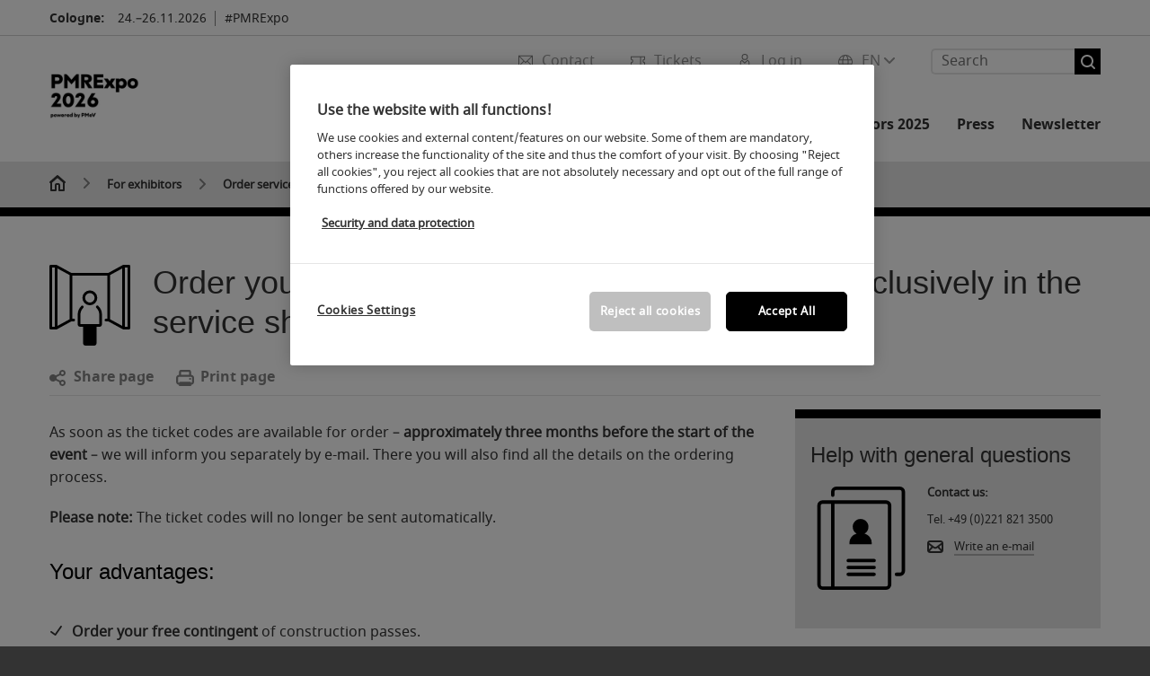

--- FILE ---
content_type: text/html; charset=UTF-8
request_url: https://www.pmrexpo.com/en/for-exhibitors/order-services/construction-and-dismantling-passes/
body_size: 68966
content:

<!DOCTYPE html>
<html lang="en">
<head>
<!-- cookieconsent START -->
<script>
window.dataLayer = window.dataLayer || [];
dataLayer.push({ event: "OneTrustOnPage", OneTrustOnPage: true });
</script>
<!-- OneTrust Cookie-Einwilligungshinweis -->
<script src="https://cdn.cookielaw.org/scripttemplates/otSDKStub.js" data-document-language="true" type="text/javascript" charset="UTF-8" data-domain-script="3bd5418a-a621-4f36-8cb9-f9e1030afebe" async></script>
<!-- OneTrust-Cookie-Einwilligungshinweis -->
<script type="text/javascript">
window.OneTrust = window.OneTrust || {};
window.OneTrust.initialized = false;
window.OneTrust.activeGroups = [];
function OptanonWrapper() {
window.dataLayer = window.dataLayer || [];
window.dataLayer.push({ event: 'OptanonUpdate' });
const activeGroups = window.OnetrustActiveGroups.split(",").filter(function (element) { return element; });
window.OneTrust.activeGroups.length > activeGroups.length ? location.reload() : window.OneTrust.activeGroups = activeGroups;
if(!window.OneTrust.initialized) {
const eventOneTrustInitialized = new CustomEvent('OneTrust.initialized');
window.dispatchEvent(eventOneTrustInitialized);
window.OneTrust.initialized = true;
}
const eventOneTrustExecuted = new CustomEvent('OneTrust.executed');
window.dispatchEvent(eventOneTrustExecuted);
}
</script>
<!-- cookieconsent ENDE -->
<meta charset="utf-8">
<meta http-equiv="X-UA-Compatible" content="IE=edge,chrome=1">
<title>Construction passes | PMRExpo</title>
<meta name="description" content="Order your ticket codes for construction passes exclusively in the service shop. ">
<meta name="keywords" content="" />
<meta name="viewport" content="width=device-width,height=device-height,initial-scale=1,minimum-scale=1.0, maximum-scale=1.0" />
<meta name="facebook-domain-verification" content="" />
<meta property="og:title" content="Construction passes"/>
<meta property="og:description" content="Order your ticket codes for construction passes exclusively in the service shop. "/>
<meta property="og:url" content="https://www.pmrexpo.com/en/for-exhibitors/order-services/construction-and-dismantling-passes/"/>
<meta property="og:image" content="https://media.koelnmesse.io/pmrexpo/redaktionell/pmrexpo/img/logos/layout-trade-fair/pmr_2026_logo_240x240.jpg"/>
<link rel="alternate" href="https://www.pmrexpo.com/en/for-exhibitors/order-services/construction-and-dismantling-passes/" hreflang="x-default" />
<link rel="alternate" hreflang="de" href="https://www.pmrexpo.com/de/fuer-aussteller/services-bestellen/auf-abbauausweise/" />
<link rel="alternate" hreflang="en" href="https://www.pmrexpo.com/en/for-exhibitors/order-services/construction-and-dismantling-passes/" />
<link rel="apple-touch-icon" sizes="57x57" href="https://media.koelnmesse.io/pmrexpo/redaktionell/pmrexpo/img/logos/layout-trade-fair/pmr_2026_logo_240x240_favicon_57.jpg">
<link rel="apple-touch-icon" sizes="60x60" href="https://media.koelnmesse.io/pmrexpo/redaktionell/pmrexpo/img/logos/layout-trade-fair/pmr_2026_logo_240x240_favicon_60.jpg">
<link rel="apple-touch-icon" sizes="72x72" href="https://media.koelnmesse.io/pmrexpo/redaktionell/pmrexpo/img/logos/layout-trade-fair/pmr_2026_logo_240x240_favicon_72.jpg">
<link rel="apple-touch-icon" sizes="76x76" href="https://media.koelnmesse.io/pmrexpo/redaktionell/pmrexpo/img/logos/layout-trade-fair/pmr_2026_logo_240x240_favicon_76.jpg">
<link rel="apple-touch-icon" sizes="114x114" href="https://media.koelnmesse.io/pmrexpo/redaktionell/pmrexpo/img/logos/layout-trade-fair/pmr_2026_logo_240x240_favicon_114.jpg">
<link rel="apple-touch-icon" sizes="120x120" href="https://media.koelnmesse.io/pmrexpo/redaktionell/pmrexpo/img/logos/layout-trade-fair/pmr_2026_logo_240x240_favicon_120.jpg">
<link rel="apple-touch-icon" sizes="152x152" href="https://media.koelnmesse.io/pmrexpo/redaktionell/pmrexpo/img/logos/layout-trade-fair/pmr_2026_logo_240x240_favicon_152.jpg">
<link rel="apple-touch-icon" sizes="180x180" href="https://media.koelnmesse.io/pmrexpo/redaktionell/pmrexpo/img/logos/layout-trade-fair/pmr_2026_logo_240x240_favicon_180.jpg">
<link rel="icon" type="image/png" sizes="192x192" href="https://media.koelnmesse.io/pmrexpo/redaktionell/pmrexpo/img/logos/layout-trade-fair/pmr_2026_logo_240x240_favicon_192.jpg">
<link rel="icon" type="image/png" sizes="32x32" href="https://media.koelnmesse.io/pmrexpo/redaktionell/pmrexpo/img/logos/layout-trade-fair/pmr_2026_logo_240x240_favicon_32.jpg">
<link rel="icon" type="image/png" sizes="96x96" href="https://media.koelnmesse.io/pmrexpo/redaktionell/pmrexpo/img/logos/layout-trade-fair/pmr_2026_logo_240x240_favicon_96.jpg">
<link rel="icon" type="image/png" sizes="16x16" href="https://media.koelnmesse.io/pmrexpo/redaktionell/pmrexpo/img/logos/layout-trade-fair/pmr_2026_logo_240x240_favicon_16.jpg">
<link rel="stylesheet" href="https://media.koelnmesse.io/pmrexpo/assets/css/styles.css">
<link rel="stylesheet" href="https://media.koelnmesse.io/pmrexpo/assets/third-party/shariff/shariff_complete_2.css">
<link rel="stylesheet" href="https://media.koelnmesse.io/pmrexpo/assets/third-party/searchapp/sccassets/styles/ssc_default.css">
<link rel="stylesheet" href="https://media.koelnmesse.io/pmrexpo/assets/third-party/searchapp/search-app-styles.css">
<link rel="stylesheet" href="/global/asdb.php?favlist=2" type="text/css" />
<script src="https://media.koelnmesse.io/pmrexpo/assets/js/main.min.js.js"></script>
<script src="https://media.koelnmesse.io/pmrexpo/assets/third-party/datepicker/datepicker-en-gb.js"></script>
<script>
$.datepicker.setDefaults($.datepicker.regional["en-GB"]);
</script>
<script src="https://media.koelnmesse.io/pmrexpo/assets/third-party/shariff/shariff_min.js"></script>
<script src="https://media.koelnmesse.io/pmrexpo/assets/third-party/searchapp/js_2/sscbasic.js"></script>
<script src="/global/asdb.php?favlist=1"></script>
<script type="text/javascript" lang="javascript" src="https://cdns.eu1.gigya.com/js/gigya.js?apikey=4_pzkg-9blhGPW6-MIqhhf6g"></script>
<link rel="canonical" href="https://www.pmrexpo.com/en/for-exhibitors/order-services/construction-and-dismantling-passes/">
<script src="https://media.koelnmesse.io/pmrexpo/assets/third-party/searchapp/js_2/search-app-chunk.js" defer></script>
<script src="https://media.koelnmesse.io/pmrexpo/assets/third-party/searchapp/js_2/search-app-main.js" defer></script>
<script defer data-domain="www.pmrexpo.com" src="https://plausible.io/js/script.js"></script>
<!-- GTM DataLayer.push -->
<script type="text/javascript">
window.dataLayer = window.dataLayer || [];
dataLayer.push({
'event' : 'Page Meta',
'websiteType' : 'Messe',
'exhibitionNumber' : '0280',
'language' : 'EN',
'trafficType' : 'extern'
});
</script>
<script type="text/javascript">
(function($) {
$(document).ready(function() {
window.dataLayer = window.dataLayer || [];
$('.metanavItem.mainlink:not(#cdcLoginButton):not(.mobileMenuToggle):not([href="javascript:void(0);"])').on('click', function(e) {
dataLayer.push({
event: "gaEvent",
eventCategory: "Meta-Navigation",
eventAction: $(this).attr('title'),
eventLabel: $(this).attr('href')
});
window.dataLayer.push({
event: 'NewGaEvent',
event_name: 'meta_navigation',
meta_navigation:{
clicked_element: $(this).attr('title'),
link_url: $(this).attr('href')
}
});
});
$('.metanavItem.mainlink:not(#cdcLoginButton):not(.mobileMenuToggle)[href="javascript:void(0);"]').on('click', function(e) {
dataLayer.push({
event: "gaEvent",
eventCategory: "Meta-Navigation",
eventAction: $(this).attr('title'),
eventLabel: ""
});
window.dataLayer.push({
event: 'NewGaEvent',
event_name: 'meta_navigation',
meta_navigation:{
clicked_element: $(this).attr('title'),
link_url: ""
}
});
});
$('#cdcLoginButton').on('click', function(e) {
dataLayer.push({
event: "gaEvent",
eventCategory: "Meta-Navigation",
eventAction: $(this).attr('title'),
eventLabel: ""
});
window.dataLayer.push({
event: 'NewGaEvent',
event_name: 'meta_navigation',
meta_navigation:{
clicked_element: $(this).attr('title'),
link_url: ""
}
});
});
$('.navbar .langselect_altlang').on('click', function(e) {
dataLayer.push({
event: "gaEvent",
eventCategory: "Meta-Navigation",
eventAction: "Language switched to "+$(this).attr('hreflang'),
eventLabel: $(this).attr('href')
});
window.dataLayer.push({
event: 'NewGaEvent',
event_name: 'meta_navigation',
meta_navigation:{
clicked_element: "Language switched to "+$(this).attr('hreflang'),
link_url: $(this).attr('href')
}
});
});
$('.stage a').on('click', function(e) {
window.dataLayer.push({
event: 'NewGaEvent',
event_name: 'stage_button_click',
stage_button_click : {
clicked_element: $(this).text(),
link_url: $(this).attr('href')
}
});
window.dataLayer.push({
event: "gaEvent",
eventCategory: "Stage Button Click",
eventAction: $(this).text(),
eventLabel: $(this).attr('href')
});
});
$('.teaser-holder a:not(:has(a))').on('click', function(e) {
window.dataLayer.push({
event: 'NewGaEvent',
event_name: 'teaser_click',
teaser_click : {
clicked_element: $(this).text(),
link_url: $(this).attr('href')
}
});
window.dataLayer.push({
event: "gaEvent",
eventCategory: "Teaser Click",
eventAction: $(this).text(),
eventLabel: $(this).attr('href')
});
});
$('#footer-newsletter-form button').on('click', function(e) {
window.dataLayer.push({
event: 'NewGaEvent',
event_name: 'newsletter_auswählen_button_geklickt'
});
});
$('#newsletter-popup-form form').submit(function (e) {
window.dataLayer.push({
event: 'NewGaEvent',
event_name: 'newsletter_single_opt_in'
});
});
$('.anchor-link-module-wrapper .anchor-link-module-link a').on('click', function(e) {
window.dataLayer = window.dataLayer || [];
window.dataLayer.push({
event: "gaEvent",
eventCategory: "Anker-Navigation",
eventAction: $(this).text(),
eventLabel: $(this).attr('href')
});
window.dataLayer = window.dataLayer || [];
window.dataLayer.push({
event: 'NewGaEvent',
event_name: 'anker_navigation',
anker_navigation:{
clicked_element: $(this).text(),
link_url: $(this).attr('href')
}
});
});
$('.Tracking_Grid_Teaser').on('click', function(e) {
window.dataLayer = window.dataLayer || [];
window.dataLayer.push({
event: "gaEvent",
eventCategory: "Teaser Click",
eventAction: $(this).text(),
eventLabel: $(this).attr('href')
});
window.dataLayer = window.dataLayer || [];
window.dataLayer.push({
event: 'NewGaEvent',
event_name: 'teaser_click',
teaser_click : {
clicked_element: $(this).text(),
link_url: $(this).attr('href')
}
});
});
$('.paragraph a, .feature-box a, .ctadivider a').on('click', function(e) {
window.dataLayer = window.dataLayer || [];
window.dataLayer.push({
event: "gaEvent",
eventCategory: "Teaser Click",
eventAction: $(this).text(),
eventLabel: $(this).attr('href')
});
window.dataLayer = window.dataLayer || [];
window.dataLayer.push({
event: 'NewGaEvent',
event_name: 'teaser_click',
teaser_click : {
clicked_element: $(this).text(),
link_url: $(this).attr('href')
}
});
});
});
})(jQuery);
</script>
<!-- Google Tag Manager -->
<script type="text/plain" class="optanon-category-C0003"> (function(w,d,s,l,i){w[l]=w[l]||[];w[l].push({'gtm.start':
new Date().getTime(),event:'gtm.js'});var f=d.getElementsByTagName(s)[0],
j=d.createElement(s),dl=l!='dataLayer'?'&l='+l:'';j.async=true;j.src=
'https://www.googletagmanager.com/gtm.js?id='+i+dl;f.parentNode.insertBefore(j,f);
})(window,document,'script','dataLayer','GTM-MRV9BM4');</script>
<!-- End Google Tag Manager -->
<script>
window.globalConfig = {
brand: {
identifier: '0280',
instance: 2026
},
services: {
cds: {
api: {
client: {
identifier: "",
secret: ""
},
uri: ""
}
}
}
};
</script>
<script>
favlist.init("0280", "2025", "3", '?route=merkliste/v2');
</script>
</head>
<body id="top" class="" >
<!-- Google Tag Manager (noscript) -->
<noscript><iframe class="optanon-category-C0003" data-src="https://www.googletagmanager.com/ns.html?id=GTM-MRV9BM4" height="0" width="0" style="display:none;visibility:hidden"></iframe></noscript>
<!-- End Google Tag Manager (noscript) -->
<header>
<div class="grid-wrapper lightback ">
<p class="header-banner">
<span class="item">
<span class="label">Cologne:</span>
<span class="date">24.&ndash;26.11.2026</span>
</span>
<span class="item">
<span class=" " >#PMRExpo</span>
</span>
</p>
<style>
.search-bar .search-bar__results .search-bar__suggestions .search-bar__suggestion a {
color: #000000 !important;
}
</style>
<span class="langselect langselect_header-banner desktophidden">
<span title="Language" class="ico lang mainlink langselect_metanav ">
<span class="langselect_currentlang">
EN
<img class="langselect_dropdownicon light" alt="Icon Pfeil" src="https://media.koelnmesse.io/pmrexpo/assets/icons/icon_chevron_down_light_h7.svg" />
<img class="langselect_dropdownicon dark" alt="Icon Pfeil" src="https://media.koelnmesse.io/pmrexpo/assets/icons/icon_chevron_down_h7.svg" />
</span>
</span>
<span class="langselect_box hide">
<div class="langselect_selector ">
<span class="ico lang langselect_box-current">
<span class="langselect_currentlang">
EN
<!-- Generator: Adobe Illustrator 24.0.3, SVG Export Plug-In . SVG Version: 6.00 Build 0) -->
<svg version="1.1" id="Ebene_1" xmlns="http://www.w3.org/2000/svg" xmlns:xlink="http://www.w3.org/1999/xlink" x="0px" y="0px" viewBox="0 0 12 7" style="enable-background:new 0 0 12 7;" xml:space="preserve">
<style type="text/css">
.st0{fill:#FFFFFF;}
</style>
<title>Element 13300</title>
<g id="Ebene_2_1_">
<g id="motive">
<path class="st0" d="M6,7C5.7,7,5.5,6.9,5.3,6.7l-5-5c-0.4-0.4-0.4-1,0-1.4s1-0.4,1.4,0L6,4.6l4.3-4.3c0.4-0.4,1-0.4,1.4,0
s0.4,1,0,1.4l-5,5C6.5,6.9,6.3,7,6,7z"/>
</g>
</g>
</svg>
</span>
</span>
<a class="langselect_altlang" href="https://www.pmrexpo.com/de/fuer-aussteller/services-bestellen/auf-abbauausweise/" hreflang="de">
<svg version="1.1" id="Ebene_1" xmlns="http://www.w3.org/2000/svg" xmlns:xlink="http://www.w3.org/1999/xlink" x="0px" y="0px" viewBox="0 0 15 12" style="enable-background:new 0 0 15 12;" xml:space="preserve">
<style type="text/css">
.st0 {
fill: #FFFFFF;
}
</style>
<title>Element 12300</title>
<g id="Ebene_2_1_">
<g id="motive_1_">
<path class="st0" d="M1,7h10.6l-3.3,3.3c-0.4,0.4-0.4,1,0,1.4c0.4,0.4,1,0.4,1.4,0l5-5c0.4-0.4,0.4-1,0-1.4l-5-5
c-0.4-0.4-1-0.4-1.4,0.1C8,0.7,8,1.3,8.3,1.7L11.6,5H1C0.4,5,0,5.4,0,6S0.4,7,1,7z" />
</g>
</g>
</svg>
DE
</a>
</div>
</span>
</span>
<div class="gw-inner">
<div class="logo" >
<a class="cube" href="https://www.pmrexpo.com/en" title="PMRExpo Logo">
<div class="imgholder">
<img class="logo-white" src="https://media.koelnmesse.io/pmrexpo/redaktionell/pmrexpo/img/logos/layout-trade-fair/pmr_2026_logo_240x240.jpg" alt="PMRExpo Logo" title="PMRExpo Logo" width=220>
<img class="logo-dark" src="https://media.koelnmesse.io/pmrexpo/redaktionell/pmrexpo/img/logos/layout-trade-fair/pmr_2026_logo_240x240.jpg" alt="PMRExpo Logo" title="PMRExpo Logo" width=220>
</div>
</a>
</div>
<div class="navbar">
<div id="metaNavSearchApp" data-translations='{
"search_page_redirect_link": "https://www.pmrexpo.com/en/search/?q=",
"solr_rest_service_core": "pmrexpo_en",
"solr_rest_service_suggestion_endpoint": "https://www.pmrexpo.com/en/solr/csrproxy/autocomplete",
"search_input_placeholder": "Search"
}'></div>
<style>
.search-bar .search-bar__results .search-bar__suggestions .search-bar__suggestion a {
color: #000000 !important;
}
</style>
<span class="langselect show_desktop_only">
<span title="Language" class="ico lang mainlink langselect_metanav ">
<span class="langselect_currentlang">
EN
<img class="langselect_dropdownicon light" alt="Icon Pfeil" src="https://media.koelnmesse.io/pmrexpo/assets/icons/icon_chevron_down_light_h7.svg" />
<img class="langselect_dropdownicon dark" alt="Icon Pfeil" src="https://media.koelnmesse.io/pmrexpo/assets/icons/icon_chevron_down_h7.svg" />
</span>
</span>
<span class="langselect_box hide">
<div class="langselect_selector ">
<span class="ico lang langselect_box-current">
<span class="langselect_currentlang">
EN
<!-- Generator: Adobe Illustrator 24.0.3, SVG Export Plug-In . SVG Version: 6.00 Build 0) -->
<svg version="1.1" id="Ebene_1" xmlns="http://www.w3.org/2000/svg" xmlns:xlink="http://www.w3.org/1999/xlink" x="0px" y="0px" viewBox="0 0 12 7" style="enable-background:new 0 0 12 7;" xml:space="preserve">
<style type="text/css">
.st0{fill:#FFFFFF;}
</style>
<title>Element 13300</title>
<g id="Ebene_2_1_">
<g id="motive">
<path class="st0" d="M6,7C5.7,7,5.5,6.9,5.3,6.7l-5-5c-0.4-0.4-0.4-1,0-1.4s1-0.4,1.4,0L6,4.6l4.3-4.3c0.4-0.4,1-0.4,1.4,0
s0.4,1,0,1.4l-5,5C6.5,6.9,6.3,7,6,7z"/>
</g>
</g>
</svg>
</span>
</span>
<a class="langselect_altlang" href="https://www.pmrexpo.com/de/fuer-aussteller/services-bestellen/auf-abbauausweise/" hreflang="de">
<svg version="1.1" id="Ebene_1" xmlns="http://www.w3.org/2000/svg" xmlns:xlink="http://www.w3.org/1999/xlink" x="0px" y="0px" viewBox="0 0 15 12" style="enable-background:new 0 0 15 12;" xml:space="preserve">
<style type="text/css">
.st0 {
fill: #FFFFFF;
}
</style>
<title>Element 12300</title>
<g id="Ebene_2_1_">
<g id="motive_1_">
<path class="st0" d="M1,7h10.6l-3.3,3.3c-0.4,0.4-0.4,1,0,1.4c0.4,0.4,1,0.4,1.4,0l5-5c0.4-0.4,0.4-1,0-1.4l-5-5
c-0.4-0.4-1-0.4-1.4,0.1C8,0.7,8,1.3,8.3,1.7L11.6,5H1C0.4,5,0,5.4,0,6S0.4,7,1,7z" />
</g>
</g>
</svg>
DE
</a>
</div>
</span>
</span>
<a href="javascript:void(0)" title="MobileMenu" class="metanavItem mobileMenuToggle hideDesktopMeta showMobileMeta mainlink">
<i class="ico mobileMenu"></i>
<span>Menu</span>
</a>
<a tabindex="0" href="javascript:void(0);"id="cdcLoginButton" onclick="openIcxMenu()" data-target="subnav-login2"
title="Log in" class="metanavItem showMobileMeta mainlink" >
<i class="ico loginCDC"></i>
<span>Log in</span>
</a>
<a tabindex="0" href="https://tickets.pmrexpo.com/pmrexpo2025_buyticket"
title="Tickets" class="metanavItem showMobileMeta mainlink" target="_blank">
<i class="ico tickets"></i>
<span>Tickets</span>
</a>
<a tabindex="0" href="https://www.pmrexpo.com/en/contact/"
title="Contact" class="metanavItem mainlink" >
<i class="ico contact"></i>
<span>Contact</span>
</a>
</div>
<style>
a:focus {outline-style: solid; outline-color: #000000}
</style>
<script>
$(document).ready(function(){
$("a").mousedown(function() {
this.blur();
this.hideFocus = true;
this.style.outline = 'none';
});
})
</script>
<nav>
<div class="holder">
<div class="nav-holder">
<div class="nav">
<ul class="mainmenu">
<li class="desktophidden calchexback corporateback light">Overview</li>
<li class="hassub">
<a tabindex="1" href="javascript:void(0)" title="Trade Fair" class="level-1 " data-target="sub-trade-fair">Trade Fair</a></li>
<li class="hassub">
<a tabindex="22" href="javascript:void(0)" title="For exhibitors" class="level-1 " data-target="sub-for-exhibitors">For exhibitors</a></li>
<li class="hassub">
<a tabindex="53" href="javascript:void(0)" title="Events" class="level-1 " data-target="sub-events">Events</a></li>
<li class="hassub">
<a tabindex="64" href="javascript:void(0)" title="Exhibitors 2025" class="level-1 " data-target="sub-exhibitors-2025">Exhibitors 2025</a></li>
<li class="hassub">
<a tabindex="69" href="javascript:void(0)" title="Press" class="level-1 " data-target="sub-press">Press</a></li>
<li class="nosub">
<a href="https://www.pmrexpo.com/en/newsletter/" data-target="sub-newsletter" title="Newsletter" class="level-1" tabindex="81"> Newsletter </a>
</ul>
<div class="desktophidden mobilmeta">
<a href="#" title="Log in" class="ico loginCDC primarylink" style="display: none;">
Log in
</a>
<a href="https://tickets.pmrexpo.com/pmrexpo2025_buyticket" title="Tickets" class="ico tickets primarylink" style="display: none;">
Tickets
</a>
<a href="https://www.pmrexpo.com/en/contact/" title="Contact" class="ico contact primarylink" style="">
Contact
</a>
<div id="metaNavSearchAppMobile" data-translations='{
"search_page_redirect_link": "https://www.pmrexpo.com/en/search/?q=",
"solr_rest_service_core": "pmrexpo_en",
"solr_rest_service_suggestion_endpoint": "https://www.pmrexpo.com/en/solr/csrproxy/autocomplete",
"search_input_placeholder": "Search"
}'></div>
</div>
</div>
<div class="subnav subnav_sec lightback login" id="subnav-login2">
<div class="subnav-wrapper" id="subnav-wrapper">
</div>
<div class="close"></div>
</div>
<div class="subnav" id="sub-events">
<div class="subnav-wrapper">
<ul>
<li class="goback desktophidden calchexback corporateback first"><span>Overview</span></li>
<!-- Übersichtsseite das Linktext in mobile nicht klickbar -->
<li class="level-2 desktophidden">
<a href="../../../events/" title="Overview Events" tabindex="54">Overview Events</a>
</li>
<li class="level-2 hassub">
<a href="https://www.pmrexpo.com/en/events/summit/" title="Summit" > Summit </a>
<div class="subnav-container">
<ul>
<li class="goback desktophidden calchexback corporateback first"><span>Overview</span></li>
<!-- Übersichtsseite das Linktext in mobile nicht klickbar -->
<li class="level-2 desktophidden">
<a href="https://www.pmrexpo.com/en/events/summit/" title="Overview Summit" tabindex="55">Overview Summit</a>
</li>
</ul>
</div>
</li>
<li class="level-2 hassub">
<a href="https://www.pmrexpo.com/en/events/connecting-area/" title="Connecting Area" > Connecting Area </a>
<div class="subnav-container">
<ul>
<li class="goback desktophidden calchexback corporateback first"><span>Overview</span></li>
<!-- Übersichtsseite das Linktext in mobile nicht klickbar -->
<li class="level-2 desktophidden">
<a href="https://www.pmrexpo.com/en/events/connecting-area/" title="Overview Connecting Area" tabindex="56">Overview Connecting Area</a>
</li>
<li><a tabindex="57" href="https://www.pmrexpo.com/en/events/connecting-area/call-for-speaker/" title="Call for speaker" >Call for speaker</a></li>
</ul>
</div>
</li>
<li class="level-2 hassub">
<a href="https://www.pmrexpo.com/en/events/symposium/" title="Symposium" > Symposium </a>
<div class="subnav-container">
<ul>
<li class="goback desktophidden calchexback corporateback first"><span>Overview</span></li>
<!-- Übersichtsseite das Linktext in mobile nicht klickbar -->
<li class="level-2 desktophidden">
<a href="https://www.pmrexpo.com/en/events/symposium/" title="Overview Symposium" tabindex="58">Overview Symposium</a>
</li>
</ul>
</div>
</li>
<li class="level-2 hassub">
<a href="https://www.pmrexpo.com/en/events/hackathon/" title="Hackathon" > Hackathon </a>
<div class="subnav-container">
<ul>
<li class="goback desktophidden calchexback corporateback first"><span>Overview</span></li>
<!-- Übersichtsseite das Linktext in mobile nicht klickbar -->
<li class="level-2 desktophidden">
<a href="https://www.pmrexpo.com/en/events/hackathon/" title="Overview Hackathon" tabindex="59">Overview Hackathon</a>
</li>
</ul>
</div>
</li>
<li class="level-2 hassub">
<a href="https://www.pmrexpo.com/en/events/5g-hub-for-private-networks/" title="5G-Hub for Private Networks" > 5G-Hub for Private Networks </a>
<div class="subnav-container">
<ul>
<li class="goback desktophidden calchexback corporateback first"><span>Overview</span></li>
<!-- Übersichtsseite das Linktext in mobile nicht klickbar -->
<li class="level-2 desktophidden">
<a href="https://www.pmrexpo.com/en/events/5g-hub-for-private-networks/" title="Overview 5G-Hub for Private Networks" tabindex="60">Overview 5G-Hub for Private Networks</a>
</li>
</ul>
</div>
</li>
<li class="level-2 hassub">
<a href="https://www.pmrexpo.com/en/events/event-search/" title="Event search" > Event search </a>
<div class="subnav-container">
<ul>
<li class="goback desktophidden calchexback corporateback first"><span>Overview</span></li>
<!-- Übersichtsseite das Linktext in mobile nicht klickbar -->
<li class="level-2 desktophidden">
<a href="https://www.pmrexpo.com/en/events/event-search/" title="Overview Event search" tabindex="61">Overview Event search</a>
</li>
<li><a tabindex="62" href="https://www.pmrexpo.com/en/events/event-search/speaker/" title="Speaker" >Speaker</a></li><li><a tabindex="63" href="https://www.pmrexpo.com/en/events/event-search/sessions/" title="Sessions" >Sessions</a></li>
</ul>
</div>
</li>
</ul>
</div>
<div class="close" style="position: absolute;"></div>
</div>
<div class="subnav" id="sub-exhibitors-2025">
<div class="subnav-wrapper">
<ul>
<li class="goback desktophidden calchexback corporateback first"><span>Overview</span></li>
<!-- Übersichtsseite das Linktext in mobile nicht klickbar -->
<li class="level-2 desktophidden">
<a href="../../../pmrexpo-exhibitors/" title="Overview Exhibitors 2025" tabindex="65">Overview Exhibitors 2025</a>
</li>
<li class="level-2 navmodul navmodul_icon">
<a href="https://www.pmrexpo.com/en/pmrexpo-exhibitors/list-of-exhibitors/" title="Exhibitor search" tabindex="66"> <div class="navitem_icon"> <svg version="1.1" id="motive" xmlns="http://www.w3.org/2000/svg" xmlns:xlink="http://www.w3.org/1999/xlink" x="0px" y="0px" viewBox="0 0 60 60" style="enable-background:new 0 0 60 60;" xml:space="preserve"> <path class="color" d="M1,1L1,1L1,1z M55,1L55,1z M54.9,1L44,7L54.9,1z M5.1,1L16,7l0,0L5.1,1z M56,1L56,1z"></path> <path class="color" d="M59,0h-4c-0.1,0-0.1,0-0.2,0c-0.1,0-0.1,0-0.2,0.1l0,0L43.7,6H16.3L5.5,0.1l0,0C5.4,0.1,5.3,0,5.2,0C5.2,0,5.1,0,5,0H1 C0.4,0,0,0.4,0,1v46c0,0.6,0.4,1,1,1h4c0.1,0,0.2,0,0.3-0.1l0,0l7.1-4c0.5-0.3,0.6-0.9,0.4-1.4c-0.3-0.5-0.9-0.6-1.4-0.4L6,45.3V2.7 l9,4.9V26c0,0.6,0.4,1,1,1c0.6,0,1-0.4,1-1V8h26v18c0,0.6,0.4,1,1,1s1-0.4,1-1V7.6l9-4.9v42.6l-5.5-3.2C48.3,42,48.2,42,48,42 c-0.6,0-1,0.4-1,1c0,0.4,0.2,0.7,0.5,0.9l7.2,4c0.1,0.1,0.2,0.1,0.3,0.1h4c0.6,0,1-0.4,1-1V1C60,0.4,59.6,0,59,0z M56,46V2h2v44H56z M2,46V2h2v44H2z"></path> <path class="color" d="M47.4,59c-0.5,0-1-0.2-1.3-0.5l-7.8-7.8L37.6,51c-6.8,4.2-15.8,2.1-20-4.7s-2.1-15.8,4.7-20s15.8-2.1,20,4.7 c3.2,5.1,2.9,11.6-0.7,16.4L41,48.1l7.7,7.7c0.8,0.7,0.8,1.9,0.1,2.6C48.5,58.8,48,59,47.4,59z M30,26.2c-6.9,0-12.5,5.6-12.5,12.5 c0,6.9,5.6,12.5,12.5,12.5s12.5-5.6,12.5-12.5c0,0,0,0,0,0C42.5,31.8,36.9,26.3,30,26.2z"></path> <path class="color" d="M43.5,38.7L43.5,38.7 M16.5,38.7c0,7.5,6,13.5,13.5,13.5c0,0,0,0,0,0l0,0C22.5,52.2,16.5,46.2,16.5,38.7 C16.5,38.7,16.5,38.7,16.5,38.7 M43.5,38.7L43.5,38.7 M43.5,38.7L43.5,38.7 M43.5,38.7L43.5,38.7 M43.5,38.7L43.5,38.7 M43.5,38.7 L43.5,38.7 M43.5,38.7L43.5,38.7 M43.5,38.7L43.5,38.7 M43.5,38.7L43.5,38.7 M43.5,38.7L43.5,38.7 M43.5,38.7L43.5,38.7 M43.5,38.7 L43.5,38.7 M43.5,38.7L43.5,38.7 M43.5,38.7L43.5,38.7 M43.5,38.7L43.5,38.7 M43.5,38.7L43.5,38.7 M43.5,38.7L43.5,38.7 M43.5,38.7 L43.5,38.7 M43.5,38.7L43.5,38.7 M43.5,38.7L43.5,38.7 M43.5,38.7L43.5,38.7 M43.5,38.7L43.5,38.7 M43.5,38.7L43.5,38.7 M43.5,38.7 L43.5,38.7 M40.5,47l-0.7,0.9l1.2,1.2l7.1,7.1c0.3,0.3,0.3,0.9,0,1.2c-0.3,0.3-0.8,0.3-1.2,0l-7.3-7.3l-1.1-1.1l-0.9,0.5 C38.7,48.9,39.7,48,40.5,47 M30,52.2L30,52.2 M30,52.2L30,52.2 M30,23.2c-8.5,0-15.5,6.9-15.5,15.4s6.9,15.5,15.4,15.5 c2.9,0,5.8-0.8,8.2-2.3l7.3,7.3c1.3,0.9,3.1,0.7,4-0.6c0.7-1,0.7-2.4,0-3.4L42.3,48c5.1-6.8,3.8-16.5-3-21.6 C36.6,24.3,33.4,23.2,30,23.2L30,23.2z M30,50.2c-6.3,0-11.5-5.1-11.5-11.5S23.6,27.3,30,27.2c6.3,0,11.5,5.1,11.5,11.5c0,0,0,0,0,0 C41.5,45.1,36.3,50.2,30,50.2z"></path> </svg> <br> <div class="linktitle ani">Exhibitor search</div> <p></p> </div> </a>
</li>
<li class="level-2 navmodul navmodul_icon">
<a href="https://www.pmrexpo.com/en/pmrexpo-exhibitors/product-groups/" title="Product groups" tabindex="67"> <div class="navitem_icon"> <svg id="icon-produktverzeichnis__H60" xmlns="http://www.w3.org/2000/svg" viewBox="0 0 60 60"> <path class="color" d="M26.2051,26.2929 C25.8141,26.6839 25.8141,27.3159 26.2051,27.7069 L32.2051,33.7069 C32.4001,33.9019 32.6561,33.9999 32.9121,33.9999 C33.1681,33.9999 33.4241,33.9019 33.6191,33.7069 C34.0101,33.3159 34.0101,32.6839 33.6191,32.2929 L27.6191,26.2929 C27.2281,25.9019 26.5961,25.9019 26.2051,26.2929 L26.2051,26.2929 Z M23.6191,30.2929 C23.2281,29.9019 22.5961,29.9019 22.2051,30.2929 C21.8141,30.6839 21.8141,31.3159 22.2051,31.7069 L28.2051,37.7069 C28.4001,37.9019 28.6561,37.9999 28.9121,37.9999 C29.1681,37.9999 29.4241,37.9019 29.6191,37.7069 C30.0101,37.3159 30.0101,36.6839 29.6191,36.2929 L23.6191,30.2929 Z M19.6191,34.2929 C19.2281,33.9019 18.5961,33.9019 18.2051,34.2929 C17.8141,34.6839 17.8141,35.3159 18.2051,35.7069 L24.2051,41.7069 C24.4001,41.9019 24.6561,41.9999 24.9121,41.9999 C25.1681,41.9999 25.4241,41.9019 25.6191,41.7069 C26.0101,41.3159 26.0101,40.6839 25.6191,40.2929 L19.6191,34.2929 Z M38.4981,31.9999 L27.9121,21.4139 L13.3261,35.9999 L23.9121,46.5859 L38.4981,31.9999 Z M28.6191,19.2929 L40.6191,31.2929 C41.0101,31.6839 41.0101,32.3159 40.6191,32.7069 L24.6191,48.7069 C24.4241,48.9019 24.1681,48.9999 23.9121,48.9999 C23.6561,48.9999 23.4001,48.9019 23.2051,48.7069 L11.2051,36.7069 C10.8141,36.3159 10.8141,35.6839 11.2051,35.2929 L27.2051,19.2929 C27.5961,18.9019 28.2281,18.9019 28.6191,19.2929 L28.6191,19.2929 Z M51.8871,36.5749 C51.4091,36.2939 50.7971,36.4549 50.5181,36.9319 L39.0561,56.4819 C38.2281,57.9149 36.3891,58.4079 35.0011,57.6079 L32.7681,56.1609 C32.3061,55.8599 31.6861,55.9929 31.3861,56.4559 C31.0851,56.9199 31.2171,57.5389 31.6811,57.8389 L33.9571,59.3139 C34.7421,59.7669 35.6011,59.9819 36.4491,59.9819 C38.1781,59.9819 39.8611,59.0869 40.7841,57.4879 L52.2431,37.9429 C52.5221,37.4669 52.3631,36.8549 51.8871,36.5749 L51.8871,36.5749 Z M59.9121,4.9999 L59.9121,20.9999 C59.9121,24.0939 58.9281,26.3989 56.6191,28.7069 L26.9211,58.4469 C25.9761,59.3919 24.7201,59.9109 23.3841,59.9109 C22.0481,59.9109 20.7931,59.3919 19.8501,58.4469 L1.4651,40.0629 C0.5201,39.1179 0.0001,37.8619 0.0001,36.5259 C0.0001,35.1899 0.5201,33.9349 1.4651,32.9909 L27.4391,7.0519 C20.6471,5.5079 16.4321,5.4039 15.1981,5.7649 C15.7191,6.2979 17.3421,7.4299 21.2591,8.9739 C21.7731,9.1769 22.0251,9.7569 21.8231,10.2709 C21.6201,10.7849 21.0391,11.0339 20.5261,10.8349 C12.4181,7.6389 12.8921,5.8669 13.0711,5.1999 C13.4421,3.8099 15.4231,3.3469 19.4811,3.7019 C22.7861,3.9909 27.0521,4.8059 31.4931,5.9949 C35.9341,7.1849 40.0341,8.6119 43.0401,10.0149 C46.7351,11.7379 48.2161,13.1269 47.8431,14.5179 C47.4831,15.8599 45.6121,16.0239 44.9971,16.0779 C44.9681,16.0809 44.9381,16.0819 44.9091,16.0819 C44.3961,16.0819 43.9601,15.6889 43.9141,15.1689 C43.8651,14.6189 44.2721,14.1339 44.8231,14.0859 C45.2491,14.0489 45.5321,13.9909 45.7151,13.9389 C45.2871,13.4919 44.2041,12.7949 42.4721,11.9649 C42.1091,12.5769 41.9121,13.2799 41.9121,13.9999 C41.9121,16.2059 43.7061,17.9999 45.9121,17.9999 C48.1181,17.9999 49.9121,16.2059 49.9121,13.9999 C49.9121,11.7939 48.1181,9.9999 45.9121,9.9999 C45.3591,9.9999 44.9121,9.5529 44.9121,8.9999 C44.9121,8.4469 45.3591,7.9999 45.9121,7.9999 C49.2211,7.9999 51.9121,10.6909 51.9121,13.9999 C51.9121,17.3089 49.2211,19.9999 45.9121,19.9999 C42.6031,19.9999 39.9121,17.3089 39.9121,13.9999 C39.9121,12.9969 40.1761,12.0199 40.6471,11.1479 C38.2541,10.1429 35.0441,9.0179 30.9761,7.9269 C30.5471,7.8119 30.1341,7.7069 29.7211,7.6019 L2.8791,34.4059 C2.3121,34.9719 2.0001,35.7259 2.0001,36.5259 C2.0001,37.3279 2.3121,38.0809 2.8791,38.6479 L21.2641,57.0329 C22.3971,58.1659 24.3731,58.1659 25.5061,57.0329 L55.2041,27.2929 C57.1531,25.3449 57.9121,23.5799 57.9121,20.9999 L57.9121,4.9999 C57.9121,3.3459 56.5661,1.9999 54.9121,1.9999 L38.9121,1.9999 C36.3321,1.9999 34.5671,2.7589 32.6191,4.7069 C32.2281,5.0979 31.5961,5.0979 31.2051,4.7069 C30.8141,4.3159 30.8141,3.6839 31.2051,3.2929 C33.5131,0.9839 35.8181,-0.0001 38.9121,-0.0001 L54.9121,-0.0001 C57.6691,-0.0001 59.9121,2.2429 59.9121,4.9999 L59.9121,4.9999 Z" id="price-tag"/> </svg> <br> <div class="linktitle ani">Product groups</div> <p></p> </div> </a>
</li>
<li class="level-2 navmodul navmodul_icon">
<a href="https://www.pmrexpo.com/en/pmrexpo-exhibitors/hall-plan/" title="Hall plan" tabindex="68"> <div class="navitem_icon"> <svg version="1.1" id="icon-hall-plan__H60" xmlns="http://www.w3.org/2000/svg" xmlns:xlink="http://www.w3.org/1999/xlink" x="0px" y="0px" viewBox="0 0 60 60" style="enable-background:new 0 0 60 60;" xml:space="preserve"> <g transform="matrix(1.3333333,0,0,-1.3333333,0,80)"> <g transform="scale(0.1)"> <path class="color" d="M435,178.1c0-2.5-1.2-4.7-3.2-6.2c-2-1.4-4.6-1.7-6.9-0.9l-117.3,43.2c0,0-0.1,0-0.1,0v149l122.6-45.2c2.9-1.1,4.9-3.9,4.9-7V178.1z M157.5,167.1v149.1c0,0,0,0,0.1,0l134.9,47.2V214.4c0,0,0,0-0.1,0L157.5,167.1z M19.9,212.5c-2.9,1.1-4.9,3.9-4.9,7v133c0,2.5,1.2,4.7,3.2,6.2c1.3,0.9,2.8,1.4,4.3,1.4c0.9,0,1.8-0.2,2.6-0.5l117.3-43.2c0,0,0.1,0,0.1,0v-149L19.9,212.5z M435.3,332.2l-127.6,47c-4.9,1.8-10.3,1.8-15.2,0.1l-139.8-48.9c-1.6-0.6-3.4-0.6-5.1,0L30.3,373.7c-6.9,2.5-14.6,1.5-20.6-2.7c-6-4.2-9.6-11.1-9.6-18.4v-133c0-9.4,5.9-17.9,14.7-21.1l127.6-47c2.5-0.9,5.1-1.4,7.8-1.4c2.5,0,5,0.4,7.4,1.3l139.8,48.9c1.6,0.6,3.4,0.6,5.1,0L419.7,157c6.9-2.5,14.6-1.5,20.7,2.7c6,4.2,9.6,11.1,9.6,18.5v133C450,320.5,444.1,329,435.3,332.2"></path> <path class="color" d="M225,465c-16.6,0-30,13.4-30,30c0,16.6,13.4,30,30,30s30-13.4,30-30C255,478.4,241.6,465,225,465zM337.5,487.5c0,62.1-50.4,112.5-112.5,112.5s-112.5-50.5-112.5-112.5c0-20.5,5.6-39.5,15.2-56.1h-0.1L212,285c5.8-10,20.2-10,26,0l84.4,146.4h-0.1C331.9,448,337.5,467,337.5,487.5"></path> </g> </g> </svg> <br> <div class="linktitle ani">Hall plan</div> <p></p> </div> </a>
</li>
</ul>
</div>
<div class="close" style="position: absolute;"></div>
</div>
<div class="subnav" id="sub-for-exhibitors">
<div class="subnav-wrapper">
<ul>
<li class="goback desktophidden calchexback corporateback first"><span>Overview</span></li>
<!-- Übersichtsseite das Linktext in mobile nicht klickbar -->
<li class="level-2 desktophidden">
<a href="../../" title="Overview For exhibitors" tabindex="23">Overview For exhibitors</a>
</li>
<li class="level-2 hassub">
<a href="https://www.pmrexpo.com/en/for-exhibitors/become-an-exhibitor/" title="Become an exhibitor" > For exhibitors </a>
<div class="subnav-container">
<ul>
<li class="goback desktophidden calchexback corporateback first"><span>Overview</span></li>
<!-- Übersichtsseite das Linktext in mobile nicht klickbar -->
<li class="level-2 desktophidden">
<a href="https://www.pmrexpo.com/en/for-exhibitors/become-an-exhibitor/" title="Overview Become an exhibitor" tabindex="24">Overview Become an exhibitor</a>
</li>
<li><a tabindex="25" href="https://www.pmrexpo.com/en/for-exhibitors/become-an-exhibitor/benefits-as-an-exhibitor/" title="Benefits as an exhibitor" >Benefits as an exhibitor</a></li><li><a tabindex="26" href="https://www.pmrexpo.com/en/for-exhibitors/become-an-exhibitor/online-application-2026/" title="Online application 2026" >Online application 2026</a></li><li><a tabindex="27" href="https://www.pmrexpo.com/en/for-exhibitors/become-an-exhibitor/stand-cost-calculation-2026/" title="Stand cost calculation 2026" >Stand cost calculation 2026</a></li><li><a tabindex="28" href="https://www.pmrexpo.com/en/for-exhibitors/become-an-exhibitor/start-ups/" title="Start-ups" >Start-ups</a></li><li><a tabindex="29" href="https://www.pmrexpo.com/en/for-exhibitors/become-an-exhibitor/vehicle-areas/" title="Vehicle areas" >Vehicle areas</a></li><li><a tabindex="30" href="https://www.pmrexpo.com/en/for-exhibitors/become-an-exhibitor/marketing-package/" title="Marketing package" >Marketing package</a></li><li><a tabindex="31" href="https://www.pmrexpo.com/en/for-exhibitors/become-an-exhibitor/manage-your-stand/" title="Manage your stand" >Manage your stand</a></li><li><a tabindex="32" href="https://www.pmrexpo.com/en/for-exhibitors/become-an-exhibitor/testimonials/" title="Testimonials" >Testimonials</a></li>
</ul>
</div>
</li>
<li class="level-2 hassub">
<a href="https://www.pmrexpo.com/en/for-exhibitors/plan-trade-fair-presence-on-site/" title="Plan trade fair presence" > Plan trade fair presence </a>
<div class="subnav-container">
<ul>
<li class="goback desktophidden calchexback corporateback first"><span>Overview</span></li>
<!-- Übersichtsseite das Linktext in mobile nicht klickbar -->
<li class="level-2 desktophidden">
<a href="https://www.pmrexpo.com/en/for-exhibitors/plan-trade-fair-presence-on-site/" title="Overview Plan trade fair presence on site" tabindex="33">Overview Plan trade fair presence on site</a>
</li>
<li><a tabindex="34" href="https://www.pmrexpo.com/en/for-exhibitors/plan-trade-fair-presence-on-site/stand-construction/" title="Stand construction" >Stand construction</a></li><li><a tabindex="35" href="https://www.pmrexpo.com/en/for-exhibitors/plan-trade-fair-presence-on-site/advertising-options/" title="Advertising options" >Advertising options</a></li><li><a tabindex="36" href="https://www.pmrexpo.com/en/for-exhibitors/plan-trade-fair-presence-on-site/order-deadlines/" title="Order deadlines" >Order deadlines</a></li><li><a tabindex="37" href="https://www.pmrexpo.com/en/for-exhibitors/plan-trade-fair-presence-on-site/5g-licence/" title="5G Licence" >5G Licence</a></li><li><a tabindex="38" href="https://www.pmrexpo.com/en/for-exhibitors/plan-trade-fair-presence-on-site/service-partner/" title="Service partner" >Service partner</a></li>
</ul>
</div>
</li>
<li class="level-2 hassub">
<a href="https://www.pmrexpo.com/en/for-exhibitors/order-services/" title="Order services" > Order services </a>
<div class="subnav-container">
<ul>
<li class="goback desktophidden calchexback corporateback first"><span>Overview</span></li>
<!-- Übersichtsseite das Linktext in mobile nicht klickbar -->
<li class="level-2 desktophidden">
<a href="https://www.pmrexpo.com/en/for-exhibitors/order-services/" title="Overview Order services" tabindex="39">Overview Order services</a>
</li>
<li><a tabindex="40" href="https://www.pmrexpo.com/en/for-exhibitors/order-services/exhibitor-passes/" title="Exhibitor passes" >Exhibitor passes</a></li><li><a tabindex="41" href="https://www.pmrexpo.com/en/for-exhibitors/order-services/construction-and-dismantling-passes/" title="Construction and dismantling passes" class="active">Construction and dismantling passes</a></li><li><a tabindex="42" href="https://www.pmrexpo.com/en/for-exhibitors/order-services/visitor-tickets/" title="Visitor tickets" >Visitor tickets</a></li><li><a tabindex="43" href="https://www.pmrexpo.com/en/for-exhibitors/order-services/service-shop/" title="Service Shop" >Service Shop</a></li><li><a tabindex="44" href="https://www.pmrexpo.com/en/for-exhibitors/order-services/media-shop/" title="Media Shop" >Media Shop</a></li><li><a tabindex="45" href="https://www.pmrexpo.com/en/for-exhibitors/order-services/free-advertising-material/" title="Free advertising material" >Free advertising material</a></li><li><a tabindex="46" href="https://www.pmrexpo.com/en/for-exhibitors/order-services/catering/" title="Catering" >Catering</a></li>
</ul>
</div>
</li>
<li class="level-2 hassub">
<a href="https://www.pmrexpo.com/en/for-exhibitors/booth-construction-dismantling/" title="Booth construction & dismantling" > Booth construction & dismantling </a>
<div class="subnav-container">
<ul>
<li class="goback desktophidden calchexback corporateback first"><span>Overview</span></li>
<!-- Übersichtsseite das Linktext in mobile nicht klickbar -->
<li class="level-2 desktophidden">
<a href="https://www.pmrexpo.com/en/for-exhibitors/booth-construction-dismantling/" title="Overview Booth construction & dismantling" tabindex="47">Overview Booth construction & dismantling</a>
</li>
<li><a tabindex="48" href="https://www.pmrexpo.com/en/for-exhibitors/booth-construction-dismantling/build-up-and-dismatling-periods/" title="Build-up and dismatling periods" >Build-up and dismatling periods</a></li><li><a tabindex="49" href="https://www.pmrexpo.com/en/for-exhibitors/booth-construction-dismantling/traffic-guidelines/" title="Traffic guidelines" >Traffic guidelines</a></li><li><a tabindex="50" href="https://www.pmrexpo.com/en/for-exhibitors/booth-construction-dismantling/eslot/" title="eSlot" >eSlot</a></li>
</ul>
</div>
</li>
<li class="level-2 hassub">
<a href="https://www.pmrexpo.com/en/for-exhibitors/digitale-features/" title="Visitor Management" > Visitor Management </a>
<div class="subnav-container">
<ul>
<li class="goback desktophidden calchexback corporateback first"><span>Overview</span></li>
<!-- Übersichtsseite das Linktext in mobile nicht klickbar -->
<li class="level-2 desktophidden">
<a href="https://www.pmrexpo.com/en/for-exhibitors/digitale-features/" title="Overview Digitale Features" tabindex="51">Overview Digitale Features</a>
</li>
<li><a tabindex="52" href="https://www.pmrexpo.com/en/for-exhibitors/digitale-features/app/" title="App" >App</a></li>
</ul>
</div>
</li>
</ul>
</div>
<div class="close" style="position: absolute;"></div>
</div>
<div class="subnav" id="sub-newsletter">
<div class="subnav-wrapper">
<ul>
<li class="goback desktophidden calchexback corporateback first"><span>Overview</span></li>
<!-- Übersichtsseite das Linktext in mobile nicht klickbar -->
<li class="level-2 desktophidden">
<a href="../../../newsletter/" title="Overview Newsletter" tabindex="82">Overview Newsletter</a>
</li>
</ul>
</div>
<div class="close" style="position: absolute;"></div>
</div>
<div class="subnav" id="sub-press">
<div class="subnav-wrapper">
<ul>
<li class="goback desktophidden calchexback corporateback first"><span>Overview</span></li>
<!-- Übersichtsseite das Linktext in mobile nicht klickbar -->
<li class="level-2 desktophidden">
<a href="../../../press/" title="Overview Press" tabindex="70">Overview Press</a>
</li>
<li class="level-2 hassub">
<a href="https://www.pmrexpo.com/en/press/press-releases/" title="Press releases" > Press releases </a>
<div class="subnav-container">
<ul>
<li class="goback desktophidden calchexback corporateback first"><span>Overview</span></li>
<!-- Übersichtsseite das Linktext in mobile nicht klickbar -->
<li class="level-2 desktophidden">
<a href="https://www.pmrexpo.com/en/press/press-releases/" title="Overview Press releases" tabindex="71">Overview Press releases</a>
</li>
<li><a tabindex="72" href="https://www.pmrexpo.com/en/press/press-releases/press-releases-of-pmrexpo/" title="Press releases of PMRExpo" >Press releases of PMRExpo</a></li><li><a tabindex="73" href="https://www.pmrexpo.com/en/press/press-releases/press-releases-of-exhibitors/" title="Press releases of exhibitors" >Press releases of exhibitors</a></li>
</ul>
</div>
</li>
<li class="level-2 hassub">
<a href="https://www.pmrexpo.com/en/press/participation-for-media-representatives/" title="Participation for media representatives" > Participation for media representatives </a>
<div class="subnav-container">
<ul>
<li class="goback desktophidden calchexback corporateback first"><span>Overview</span></li>
<!-- Übersichtsseite das Linktext in mobile nicht klickbar -->
<li class="level-2 desktophidden">
<a href="https://www.pmrexpo.com/en/press/participation-for-media-representatives/" title="Overview Participation for media representatives" tabindex="74">Overview Participation for media representatives</a>
</li>
<li><a tabindex="75" href="https://www.pmrexpo.com/en/press/participation-for-media-representatives/accreditation-for-journalists/" title="Accreditation for journalists" >Accreditation for journalists</a></li>
</ul>
</div>
</li>
<li class="level-2 hassub">
<a href="https://www.pmrexpo.com/en/press/press-services-on-site/" title="Press services on site" > Press services on site </a>
<div class="subnav-container">
<ul>
<li class="goback desktophidden calchexback corporateback first"><span>Overview</span></li>
<!-- Übersichtsseite das Linktext in mobile nicht klickbar -->
<li class="level-2 desktophidden">
<a href="https://www.pmrexpo.com/en/press/press-services-on-site/" title="Overview Press services on site" tabindex="76">Overview Press services on site</a>
</li>
<li><a tabindex="77" href="https://www.pmrexpo.com/en/press/press-services-on-site/press-centre/" title="Press Centre" >Press Centre</a></li>
</ul>
</div>
</li>
<li class="level-2 hassub">
<a href="https://www.pmrexpo.com/en/press/multimedia/" title="Multimedia" > Multimedia </a>
<div class="subnav-container">
<ul>
<li class="goback desktophidden calchexback corporateback first"><span>Overview</span></li>
<!-- Übersichtsseite das Linktext in mobile nicht klickbar -->
<li class="level-2 desktophidden">
<a href="https://www.pmrexpo.com/en/press/multimedia/" title="Overview Multimedia" tabindex="78">Overview Multimedia</a>
</li>
<li><a tabindex="79" href="https://www.pmrexpo.com/en/press/multimedia/image-database/" title="Image database" >Image database</a></li><li><a tabindex="80" href="https://www.pmrexpo.com/en/press/multimedia/video-on-demand/" title="Video On Demand" >Video On Demand</a></li>
</ul>
</div>
</li>
</ul>
</div>
<div class="close" style="position: absolute;"></div>
</div>
<div class="subnav" id="sub-trade-fair">
<div class="subnav-wrapper">
<ul>
<li class="goback desktophidden calchexback corporateback first"><span>Overview</span></li>
<!-- Übersichtsseite das Linktext in mobile nicht klickbar -->
<li class="level-2 hassub">
<a href="https://www.pmrexpo.com/en/trade-fair/pmrexpo/" title="PMRExpo" > PMRExpo </a>
<div class="subnav-container">
<ul>
<li class="goback desktophidden calchexback corporateback first"><span>Overview</span></li>
<!-- Übersichtsseite das Linktext in mobile nicht klickbar -->
<li class="level-2 desktophidden">
<a href="https://www.pmrexpo.com/en/trade-fair/pmrexpo/" title="Overview PMRExpo" tabindex="2">Overview PMRExpo</a>
</li>
<li><a tabindex="3" href="https://www.pmrexpo.com/en/trade-fair/pmrexpo/dates-opening-hours/" title="Dates & opening hours" >Dates & opening hours</a></li><li><a tabindex="4" href="https://www.pmrexpo.com/en/trade-fair/pmrexpo/facts-figures/" title="Facts & figures" >Facts & figures</a></li><li><a tabindex="5" href="https://www.pmrexpo.com/en/trade-fair/pmrexpo/good-reasons/" title="Good reasons" >Good reasons</a></li><li><a tabindex="6" href="https://www.pmrexpo.com/en/trade-fair/pmrexpo/app/" title="App" >App</a></li><li><a tabindex="7" href="https://www.pmrexpo.com/en/trade-fair/pmrexpo/media-cooperation/" title="Media cooperation" >Media cooperation</a></li><li><a tabindex="8" href="https://www.pmrexpo.com/en/trade-fair/pmrexpo/impressions/" title="Impressions" >Impressions</a></li>
</ul>
</div>
</li>
<li class="level-2 navmodul navmodul_icon">
<a href="https://www.pmrexpo.com/en/trade-fair/tickets/buy-tickets/" title="Buy tickets and redeem ticket codes for PMRExpo" tabindex="9"> <div class="navitem_icon"> <svg xmlns="http://www.w3.org/2000/svg" viewBox="0 0 60 60"><defs><style>.cls-1{fill:transparent;}</style></defs><g id="motive"><path class="cls-2" d="M18,26.91a1,1,0,0,0,.94.66,1.06,1.06,0,0,0,.34-.06L35.4,21.67a1,1,0,1,0-.68-1.88L18.56,25.63A1,1,0,0,0,18,26.91Z"/><path class="cls-2" d="M17,22.44a1,1,0,0,0,.34-.06l16.17-5.84a1,1,0,0,0-.68-1.88L16.7,20.5a1,1,0,0,0-.6,1.28A1,1,0,0,0,17,22.44Z"/><path class="cls-2" d="M59.94,26.16l-2.7-7.47A1,1,0,0,0,56,18.08a4.61,4.61,0,0,1-5.9-2.76,4.54,4.54,0,0,1-.27-1.78,4.69,4.69,0,0,1,.43-1.75,4.58,4.58,0,0,1,2.61-2.37,1,1,0,0,0,.56-.52,1,1,0,0,0,0-.76L50.73.66a1,1,0,0,0-.52-.57,1,1,0,0,0-.76,0l-13,4.68h0L3.84,16.53a1,1,0,0,0-.56.52,1,1,0,0,0,0,.76L6,25.29a1,1,0,0,0,.51.56,1,1,0,0,0,.77,0,4.6,4.6,0,0,1,5.89,2.77,4.5,4.5,0,0,1,.2,2.23H1a1,1,0,0,0-1,1v7.94a1,1,0,0,0,1,1,4.61,4.61,0,0,1,0,9.22,1,1,0,0,0-1,1v8a1,1,0,0,0,1,1H49.49a1,1,0,0,0,1-1v-8a1,1,0,0,0-1-1,4.61,4.61,0,0,1,0-9.22,1,1,0,0,0,1-1V31.89a1,1,0,0,0-.8-1l9.65-3.49A1,1,0,0,0,59.94,26.16ZM15,28a6.61,6.61,0,0,0-7.5-4.24l-2-5.67L36.23,7l8.54,23.62-.85.31H26l11.29-4.08a1,1,0,1,0-.68-1.88L20.41,30.77a.82.82,0,0,0-.2.12H15.36A6.64,6.64,0,0,0,15,28Zm19.7,30H2V52a6.63,6.63,0,0,0,5.61-6.54A6.62,6.62,0,0,0,2,38.91v-6H34.71Z"/><path class="cls-2" d="M11.74,41H28.93a1,1,0,0,0,0-2H11.74a1,1,0,0,0,0,2Z"/><path class="cls-2" d="M11.74,46.44H28.93a1,1,0,1,0,0-2H11.74a1,1,0,0,0,0,2Z"/><path class="cls-2" d="M11.74,51.9H28.93a1,1,0,0,0,0-2H11.74a1,1,0,0,0,0,2Z"/></g></svg> <br> <div class="linktitle ani">Buy tickets and redeem ticket codes</div> <p></p> </div> </a>
</li>
<li class="level-2 hassub">
<a href="https://www.pmrexpo.com/en/trade-fair/industries-thematic-areas/" title="Industries & thematic areas" > Industries & thematic areas </a>
<div class="subnav-container">
<ul>
<li class="goback desktophidden calchexback corporateback first"><span>Overview</span></li>
<!-- Übersichtsseite das Linktext in mobile nicht klickbar -->
<li class="level-2 desktophidden">
<a href="https://www.pmrexpo.com/en/trade-fair/industries-thematic-areas/" title="Overview Industries thematic areas" tabindex="10">Overview Industries thematic areas</a>
</li>
<li><a tabindex="11" href="https://www.pmrexpo.com/en/trade-fair/industries-thematic-areas/critical-infrastructures/" title="Critical infrastructures" >Critical infrastructures</a></li><li><a tabindex="12" href="https://www.pmrexpo.com/en/trade-fair/industries-thematic-areas/bos/" title="BOS" >BOS</a></li><li><a tabindex="13" href="https://www.pmrexpo.com/en/trade-fair/industries-thematic-areas/control-centre/" title="Control centre" >Control centre</a></li><li><a tabindex="14" href="https://www.pmrexpo.com/en/trade-fair/industries-thematic-areas/5g-campus-networks/" title="Private 5G campus networks" >Private 5G campus networks</a></li><li><a tabindex="15" href="https://www.pmrexpo.com/en/trade-fair/industries-thematic-areas/critical-iot/" title="Critical IoT" >Critical IoT</a></li>
</ul>
</div>
</li>
<li class="level-2 hassub">
<a href="https://www.pmrexpo.com/en/trade-fair/travel-and-accommodation/" title="Travel and accommodation" > Travel and accommodation </a>
<div class="subnav-container">
<ul>
<li class="goback desktophidden calchexback corporateback first"><span>Overview</span></li>
<!-- Übersichtsseite das Linktext in mobile nicht klickbar -->
<li class="level-2 desktophidden">
<a href="https://www.pmrexpo.com/en/trade-fair/travel-and-accommodation/" title="Overview Travel and accommodation" tabindex="16">Overview Travel and accommodation</a>
</li>
<li><a tabindex="17" href="https://www.pmrexpo.com/en/trade-fair/travel-and-accommodation/arrival/" title="Arrival" >Arrival</a></li><li><a tabindex="18" href="https://www.pmrexpo.com/en/trade-fair/travel-and-accommodation/trade-fair-city-of-cologne/" title="Trade fair city of Cologne" >Trade fair city of Cologne</a></li><li><a tabindex="19" href="https://www.pmrexpo.com/en/trade-fair/travel-and-accommodation/overnight-stay/" title="Overnight stay" >Overnight stay</a></li><li><a tabindex="20" href="https://www.pmrexpo.com/en/trade-fair/travel-and-accommodation/visa-support/" title="VISA Support" >VISA Support</a></li><li><a tabindex="21" href="https://www.pmrexpo.com/en/trade-fair/travel-and-accommodation/barrier-free-trade-fair-visit/" title="Barrier-free trade fair visit" >Barrier-free trade fair visit</a></li>
</ul>
</div>
</li>
</ul>
</div>
<div class="close" style="position: absolute;"></div>
</div>
<!-- Subnav Suche -->
<div class="subnav scc-scope" id="subnav-search">
<div class="subnav-wrapper" style="padding-right: 15px; padding-left: 15px;">
<div class="goback desktophidden calchexback corporateback first"><span>Übersicht</span></div>
<div class="flex mobilefull">
<div class="search-inner" >
<form action="https://www.pmrexpo.com/en/search/">
<input type="text" name="q" id="search" class="textfield ico ico_search" placeholder="Search" autocomplete="off" data-solr-core-name="pmrexpo_en" data-lang="en" style="margin-bottom: 25px;">
<button type="submit" class="btn primary medium full calchexback">Search</button>
<div class="scc-search-controls__suggestions-container">
<div class="scc-search-controls__suggestions scc-search-controls__suggestions--hidden">
<ul class="scc-search-controls__suggestion-list"></ul>
<script id="scc-suggestion-template" type="text/template">
<li class="scc-search-controls__suggestion" tabindex="0">{{ suggestion }}</li>
</script>
</div>
</div>
</form>
</div>
</div>
</div>
<div class="close"></div>
</div>
</div>
</div>
</nav>
</div>
</div>
</header>
<div class="shadow"></div>
<div id="global-shadow" class="fullScreenShadow"></div>
<div id="global-modal" class="modal"
data-modal-config-id=""
data-modal-content-id=""
data-content-position=""
data-content-width=""
data-content-height=""
data-content-animation=""
data-content-frequency=""
data-content-trigger=""
data-content-trigger-value=""
>
<div class="close"></div>
<div class="modal-content" id="global-modal-content"></div>
<div id="global-modal-specification"
data-test-page="false"
data-modal-config-id=""
data-modal-content-id=""
data-content-url=""
data-content-name=
data-content-position=
data-content-position-label=
data-content-width=
data-content-height=
data-content-animation=
data-content-frequency=
data-content-frequency-label=
data-content-trigger=
data-content-trigger-label=
data-content-trigger-value=
></div>
<div id="modal-specification"
data-modal-config-id=""
data-modal-content-id=""
data-content-position=""
data-content-animation=""
data-content-frequency=""
data-content-trigger=""
data-content-trigger-value=""
></div>
</div>
<div
id="portal-init"
data-lang="en"
data-apiKey="1Wiko1kmhDpWFiwpAMx9o0okEQBhTo0jhlIOeJANH0vfx6HeMYXFEJZQV0pJ"
data-brandCode="0280"
data-year="2026"
data-menuItemSelector="#cdcLoginButton"
data-menuItemTextSelector="#cdcLoginButton span"
data-menuPositionRefSelector="#cdcLoginButton i"
data-loggedText="User Account"
data-notLoggedText="Log in"
data-shouldHandleMenuItemText="true"
>
</div>
<div class="main">
<div class="breadcrumb invertedback " >
<div class="breadcrumb-container">
<div class="grid-wrapper">
<div class="gw-inner" >
<ul>
<li>
<a href="https://www.pmrexpo.com/en/" title="Home" class="home noline"><img src="https://media.koelnmesse.io/pmrexpo/assets/icons/icon_home_h18.svg" alt="Home" title="Home" width="18" height="18"></a>
</li>
<li>
<a href="https://www.pmrexpo.com/en/for-exhibitors/" title="For exhibitors" class="initial_noline"><span>For exhibitors</span></a>
</li>
<li>
<a href="https://www.pmrexpo.com/en/for-exhibitors/order-services/" title="Order services" class="initial_noline"><span>Order services</span></a>
</li>
<li>
<div title="Construction and dismantling passes" class="initial_noline">Construction and dismantling passes</div>
</li>
</ul>
</div>
</div>
</div>
</div>
<!--SolrIndex:on-->
<section class="content pl-content-marginal">
<div class="grid-wrapper">
<div class="gw-inner">
<div class="pl-intro">
<div class="icon-headline ">
<div class="icon-headline-inner">
<div class="icon">
<svg id="motive" xmlns="http://www.w3.org/2000/svg" viewBox="0 0 60 60">
<path class="color" d="M59,0H55a1,1,0,0,0-.19,0,1,1,0,0,0-.19.06h0L43.74,6H16.25L5.47.12h0A1,1,0,0,0,5.24,0,1,1,0,0,0,5,0H1A1,1,0,0,0,0,1V47a1,1,0,0,0,1,1H5a1,1,0,0,0,.34-.07l.07,0,.06,0L16.25,42H18a1,1,0,1,0,0-2H17V8H43V40H42a1,1,0,0,0,0,2h1.74l10.78,5.88.06,0,.07,0A1,1,0,0,0,55,48h4a1,1,0,0,0,1-1V1A1,1,0,0,0,59,0ZM6,2.68l9,4.91V40.41L6,45.32ZM4,46H2V2H4Zm41-5.59V7.59l9-4.91V45.32ZM58,46H56V2h2Z"></path>
<path class="color" d="M30,30a5.5,5.5,0,1,0-5.5-5.5A5.51,5.51,0,0,0,30,30Zm0-9a3.5,3.5,0,1,1-3.5,3.5A3.5,3.5,0,0,1,30,21Z"></path>
<path class="color" d="M34.81,30.53a1,1,0,0,0,0,1.41A6.94,6.94,0,0,1,37,37v7H23V37a6.94,6.94,0,0,1,2.15-5.05,1,1,0,0,0-1.38-1.44A8.93,8.93,0,0,0,21,37v7a2,2,0,0,0,2,2h2V58a2,2,0,0,0,2,2h6a2,2,0,0,0,2-2V46h2a2,2,0,0,0,2-2V37a8.92,8.92,0,0,0-2.78-6.5A1,1,0,0,0,34.81,30.53Z"></path></svg>
</div>
<div class="headlines">
<h1 class="hl_2 " > Order your ticket codes for construction passes exclusively in the service shop </h1>
</div>
</div>
<div class="options-bar">
<div class="shareholder clfix">
<a href="javascript:void(0)" class="sico ico_share noline tooltip tooltipstered" data-tooltip-content="#tooltip_content"><span><span class="mblupc">S</span>hare <i class="mobilehidden">page</i></span></a>
<div class="tooltip_templates">
<div class="tooltipster-box">
<div class="tooltipster-content">
<span id="tooltip_content" class="tooltip_social">
<div class="shariff" data-services="[&quot;facebook&quot;,&quot;twitter&quot;,&quot;linkedin&quot;,&quot;pinterest&quot;,&quot;xing&quot;,&quot;whatsapp&quot;]" ></div>
</span>
</div>
</div>
</div>
<a href="javascript:window.print()" title="Print " class="sico ico_print noline"><span class="show_mobile_only">Print</span><span class="mobilehidden">Print page</span></a>
</div>
</div>
<script>
function custDocumentReady(funct) {
if (document.readyState === "complete" || document.readyState === "interactive") {
setTimeout(funct, 1);
} else {
document.addEventListener("DOMContentLoaded", funct);
}
}
const optionsBarAdjust = function() {
setReadTime();
setPageDate();
}
function setReadTime() {
const domContent = document.querySelector('.main');
const resultSpan = document.querySelector('.read-time');
let wordCount = domContent.innerText.match(/\S+/g);
if (wordCount == null) return;
let readTime = wordCount.length / 200;
if (readTime == null) return;
resultSpan.textContent = readTime > 2 ? Math.ceil(readTime) : 2;
}
function setPageDate() {
const pageDate = document.querySelectorAll("[data-page-date]");
const dateSpan = document.querySelector('.page-date');
if (pageDate == null || dateSpan == null) return;
const lastPageDate = pageDate[pageDate.length - 1].getAttribute("data-page-date");
if (lastPageDate == null) return;
dateSpan.textContent = lastPageDate;
document.querySelector('.shareholder-bottom').classList.remove("hide");
}
custDocumentReady(optionsBarAdjust);
</script>
</div>
</div>
</div>
</div>
<div class="grid-wrapper">
<div class="gw-inner">
<div class="pl-columns">
<div class="pl-content">
<section>
<div class="cmodul paragraph" >
<div class="grid-wrapper">
<div class="gw-inner">
<div>
<p>As soon as the ticket codes are available for order – <b>approximately three months before the start of the event</b> – we will inform you separately by e-mail. There you will also find all the details on the ordering process. </p><p><b>Please note:</b> The ticket codes will no longer be sent automatically.</p>
</div>
</div>
</div>
</div>
</section>
<section>
<div class="cmodul paragraph" >
<div class="grid-wrapper">
<div class="gw-inner">
<div class="paragraph-text">
<h2 class="hl_3 corporatecolor_important">Your advantages:</h2>
</div>
<div>
<p>
<ul class='checklist'><li><b>Order your free contingent</b> of construction passes.</li><li><b>Send the ticket codes </b>- either to your own e-mail address or directly to your build up and dismantling personnel </li><li>Inform yourself about the <b>status of your ticket codes</b> and the <b>mailing history</b></li></ul>
</p>
</div>
</div>
</div>
</div>
</section>
<section>
<div class="cmodul paragraph" >
<div class="grid-wrapper">
<div class="gw-inner">
<div class="paragraph-text">
<h2 class="hl_3 corporatecolor_important">And this is how it works:</h2>
</div>
<div>
</div>
</div>
</div>
</div>
</section>
<style>
.teaser-holder .light { color: #FFFFFF !important }
.teaser-holder .centered { text-align: center !important }
</style>
<section class="m-b-35">
<div class="teaser-holder invertedback" style="padding-top:0px">
<div class="grid-wrapper" style="padding-top:40px" >
<div class="gw-inner">
<div class="teaser-row" >
<style>
@media (min-width: 1024px) {
.t13 .primarylink {
/*position: absolute;*/
bottom: 45px;
}
.col2.t13 .btn.primary {
position: absolute;
bottom: 27px;
}
.col2.t13 .t-inner .copy {
padding-bottom: 64px;
}
.clfix.teaser_aufzaelung li:before {
content: none;
}
}
</style>
<div class="teaser col1 corptop t13" >
<div class="t-inner lightback">
<div class="copy">
<h2 class="hl_3 " > 1. Log in </h2>
<p><p>As soon as the ticket codes can be ordered, log in to your Koelnmesse account. In the service shop, select the menu item &#34;Tickets&#34; and click on &#34;Construction passes&#34;.</p></p>
</div>
<ul class="clfix teaser_aufzaelung">
</ul>
</div>
</div><!-- //teaser--><style>
@media (min-width: 1024px) {
.t13 .primarylink {
/*position: absolute;*/
bottom: 45px;
}
.col2.t13 .btn.primary {
position: absolute;
bottom: 27px;
}
.col2.t13 .t-inner .copy {
padding-bottom: 64px;
}
.clfix.teaser_aufzaelung li:before {
content: none;
}
}
</style>
<div class="teaser col1 corptop t13" >
<div class="t-inner lightback">
<div class="copy">
<h2 class="hl_3 " > 2. Order ticket codes </h2>
<p><p>Order the desired number of codes for your build up and dismantling personnel at any time. </p></p>
</div>
<ul class="clfix teaser_aufzaelung">
</ul>
</div>
</div><!-- //teaser--><style>
@media (min-width: 1024px) {
.t13 .primarylink {
/*position: absolute;*/
bottom: 45px;
}
.col2.t13 .btn.primary {
position: absolute;
bottom: 27px;
}
.col2.t13 .t-inner .copy {
padding-bottom: 64px;
}
.clfix.teaser_aufzaelung li:before {
content: none;
}
}
</style>
<div class="teaser col1 corptop t13" >
<div class="t-inner lightback">
<div class="copy">
<h2 class="hl_3 " > 3. Authorize users </h2>
<p><p>You can authorize additional users to order all or selected ticket types. </p></p>
</div>
<ul class="clfix teaser_aufzaelung">
</ul>
</div>
</div><!-- //teaser--><style>
@media (min-width: 1024px) {
.t13 .primarylink {
/*position: absolute;*/
bottom: 45px;
}
.col2.t13 .btn.primary {
position: absolute;
bottom: 27px;
}
.col2.t13 .t-inner .copy {
padding-bottom: 64px;
}
.clfix.teaser_aufzaelung li:before {
content: none;
}
}
</style>
<div class="teaser col2 corptop t13" >
<div class="t-inner lightback">
<div class="copy">
<h2 class="hl_3 " > 4. Send ticket codes </h2>
<p><p>In the ticket code administration, you can send the ordered ticket codes as an excel file to either your own e-mail address or to other desired recipients. </p></p>
</div>
<ul class="clfix teaser_aufzaelung">
</ul>
</div>
</div><!-- //teaser--><style>
@media (min-width: 1024px) {
.t13 .primarylink {
/*position: absolute;*/
bottom: 45px;
}
.col2.t13 .btn.primary {
position: absolute;
bottom: 27px;
}
.col2.t13 .t-inner .copy {
padding-bottom: 64px;
}
.clfix.teaser_aufzaelung li:before {
content: none;
}
}
</style>
<div class="teaser col2 corptop t13" >
<div class="t-inner lightback">
<div class="copy">
<h2 class="hl_3 " > 5. Reporting </h2>
<p><p>See in real time how many of your ticket codes have already been redeemed and/or used to enter the trade fair. </p></p>
</div>
<ul class="clfix teaser_aufzaelung">
</ul>
</div>
</div><!-- //teaser-->
</div>
</div>
</div>
</div>
</section>
</div>
<div class="pl-aside">
<style>
.content.pl-content-marginal .pl-columns .pl-aside { height: 100%; }
</style>
<div class="contact-marginal " >
<div class="contact-marginal__headline">
<h2 class="hl_3 " > Help with general questions </h2>
</div>
<ul class="contact-marginal__list">
<li class="contact-marginal__entry" >
<div class="contact-marginal__image">
<svg id="motive" xmlns="http://www.w3.org/2000/svg" viewBox="0 0 60 60">
<path class="color" d="M52,0H15a3,3,0,0,0-3,3V5a1,1,0,0,0,2,0V3a1,1,0,0,1,1-1H52a1,1,0,0,1,1,1V49a1,1,0,0,1-1,1H50a1,1,0,0,0,0,2h2a3,3,0,0,0,3-3V3A3,3,0,0,0,52,0Z"></path>
<path class="color" d="M44,8H7a3,3,0,0,0-3,3V57a3,3,0,0,0,3,3H44a3,3,0,0,0,3-3V11A3,3,0,0,0,44,8ZM6,57V11a1,1,0,0,1,1-1h5V58H7A1,1,0,0,1,6,57Zm39,0a1,1,0,0,1-1,1H14V10H44a1,1,0,0,1,1,1Z"></path>
<path class="color" d="M37,42H22a1,1,0,0,0,0,2H37a1,1,0,0,0,0-2Z"></path>
<path class="color" d="M37,46H22a1,1,0,0,0,0,2H37a1,1,0,0,0,0-2Z"></path>
<path class="color" d="M37,50H22a1,1,0,0,0,0,2H37a1,1,0,0,0,0-2Z"></path>
<path class="color" d="M35.64,32.78a5.57,5.57,0,0,0-4.18-5.44,4.57,4.57,0,1,0-4.62,0,5.59,5.59,0,0,0-4.2,5.43v.72h13Z"></path></svg>
</div>
<div class="contact-marginal__details">
<p>
<strong>
Contact us:
</strong>
</p>
<p>
Tel. <span>+49 (0)221 821 3500</span><br>
</p>
<p>
<a href="mailto:service-shop@exhibitor.koelnmesse.de" class="secondarylink sico ico_email"><span>Write an e-mail</span></a><br>
</p>
</div>
</li>
</ul>
</div>
</div>
</div>
</div>
</div>
</section>
<!--SolrIndex:off-->
</div>
<div id="footer-margin-fix" style="height: 50px; width: 100%; background-color: #FFF;"></div>
<footer id="footer2021" >
<div class="grid-wrapper darkback">
<div class="footer2021-socials">
</div>
<div class="gw-inner">
<div class="footer2021-newsletter" style="padding-top: 40px;">
<div class="nlform">
<div class="hl_3">Subscribe to Newsletter:</div>
<form id="" action="javascript:void(0)" method="">
<div style="width: 100%;">
We look forward to keeping you up to date in the future. The following input mask is protected by Google reCAPTCHA. The Google privacy policy and terms of use also apply.
</div>
<div style="display: none;"></div>
<div>
<script>
function clickdataLayer() {
dataLayer.push({'event': 'gaEvent', 'eventCategory': 'Registrierung', 'eventAction': 'Newsletter', 'eventLabel': 'Newsletter auswählen Button geklickt'});
dataLayer.push({'event': 'NewGaEvent', 'event_name': 'newsletter_auswählen_button_geklickt'});
}
</script>
<button class="btn primary lightback medium" onClick="gigya.accounts.showScreenSet({screenSet:'NewsletterSubscription-LiteRegistration', lang:'en'});clickdataLayer();"><span>Subscribe now</span></button>
</div>
</form>
</div>
</div>
<div class="footer2021-info inner">
<div class="col-left">
<div class="meta light">
<div class="inner">
<div class="footer2021-links">
<a href="https://www.pmrexpo.com/en/security-measures/" title="Targeted security measures" class="noline">Targeted security measures</a>
<a href="https://www.pmrexpo.com/en/protection-against-product-piracy/" title="Protection against product piracy" class="noline">Protection against product piracy</a>
<a href="https://www.pmrexpo.com/en/declaration-on-accessibility/" title="Accessibility" class="noline">Accessibility</a>
</div>
</div>
</div>
</div>
<div class="col-right">
<div class="organiser clfix">
<strong></strong>
<a class="logo-wrapper" href="http://www.koelnmesse.com" title="Koelnmesse GmbH" target="_blank">
<img src="https://media.koelnmesse.io/pmrexpo/redaktionell/global/img/logos/logo_koelnmesse_footer_m05_button_img.png"
alt="Koelnmesse GmbH"
title="Koelnmesse GmbH"
width="519"
height="153"
style="height:auto;"
loading="lazy">
</a>
</div>
</div>
</div>
<div class="footer2021-end">
<div class="footer2021-end-left">
<a href="https://www.koelnmesse.com/current-dates/all-trade-fairs/" target="_blank" title="link primary" class="primarylink noline"><span>Further trade fairs and events</span></a>
</div>
<div class="footer2021-end-right">
<a href="https://www.pmrexpo.com/en/legal-notice/" title="Legal notice" class="noline">Legal notice</a>
<a href="https://www.pmrexpo.com/en/data-protection/" title="Security and data protection" class="noline">Security and data protection</a>
<a href="https://www.pmrexpo.com/en/cookie-notice/" title="Cookie notice" class="noline">Cookie notice</a>
<a href="https://www.pmrexpo.com/en/sitemap.php" title="Sitemap" class="noline">Sitemap</a>
</div>
</div>
</div>
</div>
</footer>
<script>
document.getElementById('portal-init').setAttribute('data-referrerUrl', window.location.href);
let onGigyaServiceReady = function() {
checkSsoSession();
}
</script>
<script type="text/javascript" lang="javascript" src="https://portal.koelnmesse.io/portal.js"></script>
<div class="totop corporateback"
role="button"
aria-label="Back to top"
style="background-image: url(https://media.koelnmesse.io/pmrexpo/assets/icons/icon-arrow-up.png);"
data-bgimage-dark="https://media.koelnmesse.io/pmrexpo/assets/icons/icon-arrow-up-dark.png">
</div>
<script type="application/ld+json">
{
"@context": "http://schema.org",
"@type": "WebPage",
"name": "Construction passes",
"description" : "Order your ticket codes for construction passes exclusively in the service shop. ",
"breadcrumb" : {
"@context": "http://schema.org",
"@type": "BreadcrumbList",
"itemListElement":
[
{
"@type": "ListItem",
"position": 1,
"item":
{
"@id": "https://www.pmrexpo.com/en/for-exhibitors/",
"name": "For exhibitors"
}
}, {
"@type": "ListItem",
"position": 2,
"item":
{
"@id": "https://www.pmrexpo.com/en/for-exhibitors/order-services/",
"name": "Order services"
}
}, {
"@type": "ListItem",
"position": 3,
"item":
{
"@id": "https://www.pmrexpo.com/en/for-exhibitors/order-services/construction-and-dismantling-passes/",
"name": "Construction and dismantling passes"
}
}
]
},
"lastReviewed" : "8 Dec 2025",
"publisher": {
"@type": "Corporation",
"name": "Koelnmesse GmbH"
}
}
</script>
<script type="application/ld+json">
{
"@context": "http://schema.org",
"@type": "Event",
"name": "PMRExpo",
"eventStatus": "https://schema.org/EventScheduled",
"startDate": "2026-11-24",
"endDate": "2026-11-26",
"url": "https://www.pmrexpo.com/en",
"eventAttendanceMode": "MixedEventAttendanceMode",
"location": {
"@type": "Place",
"name": "Koelnmesse GmbH",
"address": {
"@type": "PostalAddress",
"streetAddress": "Messeplatz 1",
"addressLocality": "Cologne",
"postalCode": "506790",
"addressRegion": "NRW",
"addressCountry": "Germany"
}
},
"image": [
"https://media.koelnmesse.io/pmrexpo/redaktionell/pmrexpo/img/logos/layout-trade-fair/pmr_2026_logo_240x240.jpg"
],
"organizer" : {
"@type": "Corporation",
"name": "Koelnmesse GmbH",
"address": {
"@type": "PostalAddress"
}
}
}
</script>
<style>
.pl-content-marginal .pl-content .icon-headline:first-child {
padding-top: 0;
}
</style>
</body>
</html>
